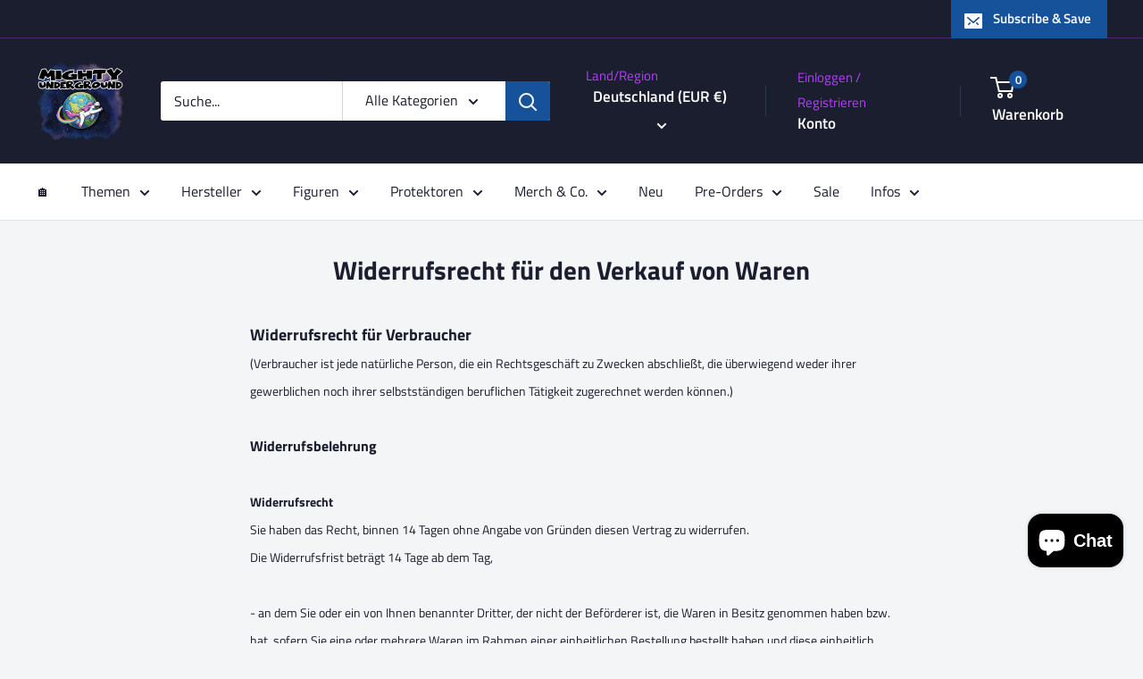

--- FILE ---
content_type: text/javascript
request_url: https://cdn.shopify.com/extensions/019bc20e-7388-7a60-a615-8cfde2b7701a/hidepay-173/assets/hidepay-fe.js
body_size: 5160
content:
(()=>{var e={678:function(e,t,n){var r,o;r=function(){"use strict";function e(e){for(var t=[],n=0,r=e.length;n<r;n++)-1===t.indexOf(e[n])&&t.push(e[n]);return t}Array.isArray||(Array.isArray=function(e){return"[object Array]"===Object.prototype.toString.call(e)});var t={},n={"==":function(e,t){return e==t},"===":function(e,t){return e===t},"!=":function(e,t){return e!=t},"!==":function(e,t){return e!==t},">":function(e,t){return e>t},">=":function(e,t){return e>=t},"<":function(e,t,n){return void 0===n?e<t:e<t&&t<n},"<=":function(e,t,n){return void 0===n?e<=t:e<=t&&t<=n},"!!":function(e){return t.truthy(e)},"!":function(e){return!t.truthy(e)},"%":function(e,t){return e%t},log:function(e){return console.log(e),e},in:function(e,t){return!(!t||void 0===t.indexOf)&&-1!==t.indexOf(e)},cat:function(){return Array.prototype.join.call(arguments,"")},substr:function(e,t,n){if(n<0){var r=String(e).substr(t);return r.substr(0,r.length+n)}return String(e).substr(t,n)},"+":function(){return Array.prototype.reduce.call(arguments,(function(e,t){return parseFloat(e,10)+parseFloat(t,10)}),0)},"*":function(){return Array.prototype.reduce.call(arguments,(function(e,t){return parseFloat(e,10)*parseFloat(t,10)}))},"-":function(e,t){return void 0===t?-e:e-t},"/":function(e,t){return e/t},min:function(){return Math.min.apply(this,arguments)},max:function(){return Math.max.apply(this,arguments)},merge:function(){return Array.prototype.reduce.call(arguments,(function(e,t){return e.concat(t)}),[])},var:function(e,t){var n=void 0===t?null:t,r=this;if(void 0===e||""===e||null===e)return r;for(var o=String(e).split("."),a=0;a<o.length;a++){if(null==r)return n;if(void 0===(r=r[o[a]]))return n}return r},missing:function(){for(var e=[],n=Array.isArray(arguments[0])?arguments[0]:arguments,r=0;r<n.length;r++){var o=n[r],a=t.apply({var:o},this);null!==a&&""!==a||e.push(o)}return e},missing_some:function(e,n){var r=t.apply({missing:n},this);return n.length-r.length>=e?[]:r}};return t.is_logic=function(e){return"object"==typeof e&&null!==e&&!Array.isArray(e)&&1===Object.keys(e).length},t.truthy=function(e){return!(Array.isArray(e)&&0===e.length||!e)},t.get_operator=function(e){return Object.keys(e)[0]},t.get_values=function(e){return e[t.get_operator(e)]},t.apply=function(e,r){if(Array.isArray(e))return e.map((function(e){return t.apply(e,r)}));if(!t.is_logic(e))return e;var o,a,i,s,u,c=t.get_operator(e),l=e[c];if(Array.isArray(l)||(l=[l]),"if"===c||"?:"==c){for(o=0;o<l.length-1;o+=2)if(t.truthy(t.apply(l[o],r)))return t.apply(l[o+1],r);return l.length===o+1?t.apply(l[o],r):null}if("and"===c){for(o=0;o<l.length;o+=1)if(a=t.apply(l[o],r),!t.truthy(a))return a;return a}if("or"===c){for(o=0;o<l.length;o+=1)if(a=t.apply(l[o],r),t.truthy(a))return a;return a}if("filter"===c)return s=t.apply(l[0],r),i=l[1],Array.isArray(s)?s.filter((function(e){return t.truthy(t.apply(i,e))})):[];if("map"===c)return s=t.apply(l[0],r),i=l[1],Array.isArray(s)?s.map((function(e){return t.apply(i,e)})):[];if("reduce"===c)return s=t.apply(l[0],r),i=l[1],u=void 0!==l[2]?l[2]:null,Array.isArray(s)?s.reduce((function(e,n){return t.apply(i,{current:n,accumulator:e})}),u):u;if("all"===c){if(s=t.apply(l[0],r),i=l[1],!Array.isArray(s)||!s.length)return!1;for(o=0;o<s.length;o+=1)if(!t.truthy(t.apply(i,s[o])))return!1;return!0}if("none"===c){if(s=t.apply(l[0],r),i=l[1],!Array.isArray(s)||!s.length)return!0;for(o=0;o<s.length;o+=1)if(t.truthy(t.apply(i,s[o])))return!1;return!0}if("some"===c){if(s=t.apply(l[0],r),i=l[1],!Array.isArray(s)||!s.length)return!1;for(o=0;o<s.length;o+=1)if(t.truthy(t.apply(i,s[o])))return!0;return!1}if(l=l.map((function(e){return t.apply(e,r)})),n.hasOwnProperty(c)&&"function"==typeof n[c])return n[c].apply(r,l);if(c.indexOf(".")>0){var d=String(c).split("."),p=n;for(o=0;o<d.length;o++){if(!p.hasOwnProperty(d[o]))throw new Error("Unrecognized operation "+c+" (failed at "+d.slice(0,o+1).join(".")+")");p=p[d[o]]}return p.apply(r,l)}throw new Error("Unrecognized operation "+c)},t.uses_data=function(n){var r=[];if(t.is_logic(n)){var o=t.get_operator(n),a=n[o];Array.isArray(a)||(a=[a]),"var"===o?r.push(a[0]):a.forEach((function(e){r.push.apply(r,t.uses_data(e))}))}return e(r)},t.add_operation=function(e,t){n[e]=t},t.rm_operation=function(e){delete n[e]},t.rule_like=function(e,n){if(n===e)return!0;if("@"===n)return!0;if("number"===n)return"number"==typeof e;if("string"===n)return"string"==typeof e;if("array"===n)return Array.isArray(e)&&!t.is_logic(e);if(t.is_logic(n)){if(t.is_logic(e)){var r=t.get_operator(n),o=t.get_operator(e);if("@"===r||r===o)return t.rule_like(t.get_values(e,!1),t.get_values(n,!1))}return!1}if(Array.isArray(n)){if(Array.isArray(e)){if(n.length!==e.length)return!1;for(var a=0;a<n.length;a+=1)if(!t.rule_like(e[a],n[a]))return!1;return!0}return!1}return!1},t},void 0===(o="function"==typeof r?r.call(t,n,t,e):r)||(e.exports=o)}},t={};function n(r){var o=t[r];if(void 0!==o)return o.exports;var a=t[r]={exports:{}};return e[r].call(a.exports,a,a.exports,n),a.exports}n.n=e=>{var t=e&&e.__esModule?()=>e.default:()=>e;return n.d(t,{a:t}),t},n.d=(e,t)=>{for(var r in t)n.o(t,r)&&!n.o(e,r)&&Object.defineProperty(e,r,{enumerable:!0,get:t[r]})},n.g=function(){if("object"==typeof globalThis)return globalThis;try{return this||new Function("return this")()}catch(e){if("object"==typeof window)return window}}(),n.o=(e,t)=>Object.prototype.hasOwnProperty.call(e,t),(()=>{"use strict";var e=n(678),t=n.n(e);const r=(e,t)=>Array.prototype.slice.call(e,t);let o=null;"undefined"!=typeof WorkerGlobalScope&&self instanceof WorkerGlobalScope?o=self:void 0!==n.g?o=n.g:window&&(o=window);const a=o,i=o.document,s=["load","loadend","loadstart"],u=["progress","abort","error","timeout"],c=e=>["returnValue","totalSize","position"].includes(e),l=function(e,t){for(let n in e){if(c(n))continue;const r=e[n];try{t[n]=r}catch(e){}}return t},d=function(e,t,n){const r=e=>function(r){const o={};for(let e in r){if(c(e))continue;const a=r[e];o[e]=a===t?n:a}return n.dispatchEvent(e,o)};for(let o of Array.from(e))n._has(o)&&(t[`on${o}`]=r(o))},p=function(e){let t={};const n=e=>t[e]||[],o={addEventListener:function(e,r,o){t[e]=n(e),t[e].indexOf(r)>=0||(o=void 0===o?t[e].length:o,t[e].splice(o,0,r))},removeEventListener:function(e,r){if(void 0===e)return void(t={});void 0===r&&(t[e]=[]);const o=n(e).indexOf(r);-1!==o&&n(e).splice(o,1)}};return o.dispatchEvent=function(){const t=r(arguments),a=t.shift();e||(t[0]=l(t[0],function(e){if(i&&null!=i.createEventObject){const t=i.createEventObject();return t.type=e,t}try{return new Event(e)}catch(t){return{type:e}}}(a)),Object.defineProperty(t[0],"target",{writable:!1,value:this}));const s=o[`on${a}`];s&&s.apply(o,t);const u=n(a).concat(n("*"));for(let e=0;e<u.length;e++){u[e].apply(o,t)}},o._has=e=>!(!t[e]&&!o[`on${e}`]),e&&(o.listeners=e=>r(n(e)),o.on=o.addEventListener,o.off=o.removeEventListener,o.fire=o.dispatchEvent,o.once=function(e,t){var n=function(){return o.off(e,n),t.apply(null,arguments)};return o.on(e,n)},o.destroy=()=>t={}),o};var f=function(e,t){switch(typeof e){case"object":return n=e,Object.entries(n).map((([e,t])=>`${e.toLowerCase()}: ${t}`)).join("\r\n");case"string":return function(e,t){const n=e.split("\r\n");null==t&&(t={});for(let e of n)if(/([^:]+):\s*(.+)/.test(e)){const e=null!=RegExp.$1?RegExp.$1.toLowerCase():void 0,n=RegExp.$2;null==t[e]&&(t[e]=n)}return t}(e,t)}var n;return[]};const y=p(!0),h=e=>void 0===e?null:e,w=a.XMLHttpRequest,g=function(){const e=new w,t={};let n,r,o,a=null;var i=0;const c=function(){if(o.status=a||e.status,-1!==a&&(o.statusText=e.statusText),-1===a);else{const t=f(e.getAllResponseHeaders());for(let e in t){const n=t[e];if(!o.headers[e]){const t=e.toLowerCase();o.headers[t]=n}}}},g=function(){E.status=o.status,E.statusText=o.statusText},m=function(){n||E.dispatchEvent("load",{}),E.dispatchEvent("loadend",{}),n&&(E.readyState=0)},b=function(e){for(;e>i&&i<4;)E.readyState=++i,1===i&&E.dispatchEvent("loadstart",{}),2===i&&g(),4===i&&(g(),"text"in o&&(E.responseText=o.text),"xml"in o&&(E.responseXML=o.xml),"data"in o&&(E.response=o.data),"finalUrl"in o&&(E.responseURL=o.finalUrl)),E.dispatchEvent("readystatechange",{}),4===i&&(!1===t.async?m():setTimeout(m,0))},v=function(e){if(4!==e)return void b(e);const n=y.listeners("after");var r=function(){if(n.length>0){const e=n.shift();2===e.length?(e(t,o),r()):3===e.length&&t.async?e(t,o,r):r()}else b(4)};r()};var E=p();t.xhr=E,e.onreadystatechange=function(t){try{2===e.readyState&&c()}catch(e){}4===e.readyState&&(r=!1,c(),function(){if(e.responseType&&"text"!==e.responseType)"document"===e.responseType?(o.xml=e.responseXML,o.data=e.responseXML):o.data=e.response;else{o.text=e.responseText,o.data=e.responseText;try{o.xml=e.responseXML}catch(e){}}"responseURL"in e&&(o.finalUrl=e.responseURL)}()),v(e.readyState)};const H=function(){n=!0};E.addEventListener("error",H),E.addEventListener("timeout",H),E.addEventListener("abort",H),E.addEventListener("progress",(function(t){i<3?v(3):e.readyState<=3&&E.dispatchEvent("readystatechange",{})})),"withCredentials"in e&&(E.withCredentials=!1),E.status=0;for(let e of Array.from(u.concat(s)))E[`on${e}`]=null;if(E.open=function(e,a,s,u,c){i=0,n=!1,r=!1,t.headers={},t.headerNames={},t.status=0,t.method=e,t.url=a,t.async=!1!==s,t.user=u,t.pass=c,o={},o.headers={},v(1)},E.send=function(n){let a,i;for(a of["type","timeout","withCredentials"])i="type"===a?"responseType":a,i in E&&(t[a]=E[i]);t.body=n;const c=y.listeners("before");var p=function(){if(!c.length)return function(){for(a of(d(u,e,E),E.upload&&d(u.concat(s),e.upload,E.upload),r=!0,e.open(t.method,t.url,t.async,t.user,t.pass),["type","timeout","withCredentials"]))i="type"===a?"responseType":a,a in t&&(e[i]=t[a]);for(let n in t.headers){const r=t.headers[n];n&&e.setRequestHeader(n,r)}e.send(t.body)}();const n=function(e){if("object"==typeof e&&("number"==typeof e.status||"number"==typeof o.status))return l(e,o),"data"in e||(e.data=e.response||e.text),void v(4);p()};n.head=function(e){l(e,o),v(2)},n.progress=function(e){l(e,o),v(3)};const f=c.shift();1===f.length?n(f(t)):2===f.length&&t.async?f(t,n):n()};p()},E.abort=function(){a=-1,r?e.abort():E.dispatchEvent("abort",{})},E.setRequestHeader=function(e,n){const r=null!=e?e.toLowerCase():void 0,o=t.headerNames[r]=t.headerNames[r]||e;t.headers[o]&&(n=t.headers[o]+", "+n),t.headers[o]=n},E.getResponseHeader=e=>h(o.headers[e?e.toLowerCase():void 0]),E.getAllResponseHeaders=()=>h(f(o.headers)),e.overrideMimeType&&(E.overrideMimeType=function(){e.overrideMimeType.apply(e,arguments)}),e.upload){let e=p();E.upload=e,t.upload=e}return E.UNSENT=0,E.OPENED=1,E.HEADERS_RECEIVED=2,E.LOADING=3,E.DONE=4,E.response="",E.responseText="",E.responseXML=null,E.readyState=0,E.statusText="",E};g.UNSENT=0,g.OPENED=1,g.HEADERS_RECEIVED=2,g.LOADING=3,g.DONE=4;var m={patch(){w&&(a.XMLHttpRequest=g)},unpatch(){w&&(a.XMLHttpRequest=w)},Native:w,Xhook:g};function b(e,t,n,r){return new(n||(n=Promise))((function(o,a){function i(e){try{u(r.next(e))}catch(e){a(e)}}function s(e){try{u(r.throw(e))}catch(e){a(e)}}function u(e){var t;e.done?o(e.value):(t=e.value,t instanceof n?t:new n((function(e){e(t)}))).then(i,s)}u((r=r.apply(e,t||[])).next())}))}const v=a.fetch;function E(e){return e instanceof Headers?H([...e.entries()]):Array.isArray(e)?H(e):e}function H(e){return e.reduce(((e,[t,n])=>(e[t]=n,e)),{})}const $=function(e,t={headers:{}}){let n=Object.assign(Object.assign({},t),{isFetch:!0});if(e instanceof Request){const r=function(e){let t={};return["method","headers","body","mode","credentials","cache","redirect","referrer","referrerPolicy","integrity","keepalive","signal","url"].forEach((n=>t[n]=e[n])),t}(e),o=Object.assign(Object.assign({},E(r.headers)),E(n.headers));n=Object.assign(Object.assign(Object.assign({},r),t),{headers:o,acceptedRequest:!0})}else n.url=e;const r=y.listeners("before"),o=y.listeners("after");return new Promise((function(t,a){let i=t;const s=function(e){if(!o.length)return i(e);const t=o.shift();return 2===t.length?(t(n,e),s(e)):3===t.length?t(n,e,s):s(e)},u=function(e){if(void 0!==e){const n=new Response(e.body||e.text,e);return t(n),void s(n)}c()},c=function(){if(!r.length)return void l();const e=r.shift();return 1===e.length?u(e(n)):2===e.length?e(n,u):void 0},l=()=>b(this,void 0,void 0,(function*(){const{url:t,isFetch:r,acceptedRequest:o}=n,u=function(e,t){var n={};for(var r in e)Object.prototype.hasOwnProperty.call(e,r)&&t.indexOf(r)<0&&(n[r]=e[r]);if(null!=e&&"function"==typeof Object.getOwnPropertySymbols){var o=0;for(r=Object.getOwnPropertySymbols(e);o<r.length;o++)t.indexOf(r[o])<0&&Object.prototype.propertyIsEnumerable.call(e,r[o])&&(n[r[o]]=e[r[o]])}return n}(n,["url","isFetch","acceptedRequest"]);return e instanceof Request&&u.body instanceof ReadableStream&&(u.body=yield new Response(u.body).text()),v(t,u).then((e=>s(e))).catch((function(e){return i=a,s(e),a(e)}))}));c()}))};var P={patch(){v&&(a.fetch=$)},unpatch(){v&&(a.fetch=v)},Native:v,Xhook:$};const A=y;A.EventEmitter=p,A.before=function(e,t){if(e.length<1||e.length>2)throw"invalid hook";return A.on("before",e,t)},A.after=function(e,t){if(e.length<2||e.length>3)throw"invalid hook";return A.on("after",e,t)},A.enable=function(){m.patch(),P.patch()},A.disable=function(){m.unpatch(),P.unpatch()},A.XMLHttpRequest=m.Native,A.fetch=P.Native,A.headers=f,A.enable();const O=e=>{let t=0;const n=setInterval((()=>{t++;const r=document.querySelector("shopify-paypal-button");if((r||t>100)&&(clearInterval(n),r)){const t=r.parentElement.parentElement;e?(t.style.minHeight="0",t.style.height="0"):(t.style.removeProperty("min-height"),t.style.removeProperty("height"))}}),100)},F=(e,t,n,r)=>{switch(e){case"paypal":const e=document.getElementById("paypal-customization");e&&(e.innerHTML=`\n                ${r&&(window.HidePayFE.drawerId?`#${window.HidePayFE.drawerId} `:"")+"shopify-paypal-button"},\n                ${"product"==t&&"shopify-paypal-button"},\n                ${"cart"==t&&"shopify-paypal-button"} {\n                  display: ${n?"inline-block!important":"none!important"};\n                  ${n?"width: 100%;":""}\n                  ${n?"height: 100%;":""}\n                }\n              `);break;case"google":const o=document.getElementById("google-customization");o&&(o.innerHTML=`\n                ${r&&(window.HidePayFE.drawerId?`#${window.HidePayFE.drawerId} `:"")+"shopify-google-pay-button"},\n                ${"product"==t&&"shopify-google-pay-button"},\n                ${"cart"==t&&"shopify-google-pay-button"} {\n                  display: ${n?"inline-block!important":"none!important"};\n                  ${n?"width: 100%;":""}\n                  ${n?"height: 100%;":""}\n                }\n              `);break;case"apple":const a=document.getElementById("apple-customization");a&&(a.innerHTML=`\n                ${r&&(window.HidePayFE.drawerId?`#${window.HidePayFE.drawerId} `:"")+"shopify-apple-pay-button"},\n                ${"product"==t&&"shopify-apple-pay-button"},\n                ${"cart"==t&&"shopify-apple-pay-button"} {\n                  display: ${n?"inline-block!important":"none!important"};\n                  ${n?"width: 100%;":""}\n                  ${n?"height: 100%;":""}\n                }\n              `);break;case"shoppay":const i=document.getElementById("shoppay-customization");i&&(i.innerHTML=`\n                ${r&&(window.HidePayFE.drawerId?`#${window.HidePayFE.drawerId} `:"")+"shop-pay-wallet-button"},\n                ${"product"==t&&"shop-pay-wallet-button"},\n                ${"cart"==t&&"shop-pay-wallet-button"} {\n                  display: ${n?"inline-block!important":"none!important"};\n                  ${n?"width: 100%;":""}\n                  ${n?"height: 100%;":""}\n                }\n              `);break;case"amazon":const s=document.getElementById("amazon-customization");s&&(s.innerHTML=`\n                ${r&&(window.HidePayFE.drawerId?`#${window.HidePayFE.drawerId} `:"")+"shopify-amazon-pay-button"},\n                ${"product"==t&&"shopify-amazon-pay-button"},\n                ${"cart"==t&&"shopify-amazon-pay-button"} {\n                  display: ${n?"inline-block!important":"none!important"};\n                  ${n?"width: 100%;":""}\n                  ${n?"height: 100%;":""}\n                }\n              `);break;default:return}},x=async e=>{const n=window.HidePayFE.customizations,r=window.HidePayFE.shop,o={...await(async e=>{const t=await fetch(`https://${e}/cart.json`);return await t.json()})(r),tagsInCart:window.HidePayFE.tagsInCart,collectionsInCart:window.HidePayFE.collectionsInCart,customerCountry:window.HidePayFE.customerCountry,market:`gid://shopify/Market/${window.HidePayFE.market}`,customer:{...window.HidePayFE.customer}};let a=!0;let i=["paypal","google","apple","shoppay","amazon"],s=0;Object.keys(n).forEach((r=>{const u=JSON.parse(n[r]);("true"==u.enabled||1==u.enabled)&&u.d>0?(console.log("🐞 [DEBUG] Current template",e),console.log("🐞 [DEBUG] Cart",o),console.log("🐞 [DEBUG] Rule",u.jsonRule),console.log("🐞 [DEBUG] Hide on pages map",u.h),console.log("🐞 [DEBUG] Is condition verified?",t().apply(u.jsonRule,o))):"true"!=u.enabled&&1!=u.enabled||!t().apply(u.jsonRule,o)||(a=!1,u.h.forEach((t=>{const n=t.pages?.find((t=>e.startsWith(t)));n||t.pages?.includes("drawer")?(O(!0),F(t.name,n,!1,t.pages?.includes("drawer")),s+=1):F(t.name,n,!0,t.pages?.includes("drawer")),i=i.filter((e=>e!==t.name))})))})),i.forEach((t=>{F(t,e,!0,!0)})),i.length>0&&O(!1),a&&(O(!1),Object.keys(n).forEach((t=>{JSON.parse(n[t]).h.forEach((t=>{F(t.name,e,!0)}))})))};function j(){if("true"==window.HidePayFE.frontendModule.hasPlan){Object.keys(window.HidePayFE.customizations).map((e=>1==JSON.parse(window.HidePayFE.customizations[e]).enabled||"true"==JSON.parse(window.HidePayFE.customizations[e]).enabled)).includes(!0)&&Object.keys(window.HidePayFE.customizations).map((e=>0==JSON.parse(window.HidePayFE.customizations[e]).d)).includes(!0)&&(()=>{const e=document.createElement("style");e.id="paypal-customization",e.innerHTML=`\n      ${""!==window.HidePayFE.drawerId&&`#${window.HidePayFE.drawerId} shopify-paypal-button`},\n      shopify-paypal-button {\n        display: none!important;\n      }\n    `,document.body.appendChild(e);const t=document.createElement("style");t.id="google-customization",t.innerHTML=`\n      ${""!==window.HidePayFE.drawerId&&`#${window.HidePayFE.drawerId} shopify-google-pay-button`},\n      shopify-google-pay-button {\n        display: none!important;\n      }\n    `,document.body.appendChild(t);const n=document.createElement("style");n.id="apple-customization",n.innerHTML=`\n    ${""!==window.HidePayFE.drawerId&&`#${window.HidePayFE.drawerId} shopify-apple-pay-button`},\n    shopify-apple-pay-button {\n        display: none!important;\n      }\n    `,document.body.appendChild(n);const r=document.createElement("style");r.id="shoppay-customization",r.innerHTML=`\n    ${""!==window.HidePayFE.drawerId&&`#${window.HidePayFE.drawerId} shop-pay-wallet-button`},\n    shop-pay-wallet-button {\n        display: none!important;\n      }\n    `,document.body.appendChild(r);const o=document.createElement("style");o.id="amazon-customization",o.innerHTML=`\n    ${""!==window.HidePayFE.drawerId&&`#${window.HidePayFE.drawerId} shopify-amazon-pay-button`},\n    shopify-amazon-pay-button {\n        display: none!important;\n      }\n    `,document.body.appendChild(r)})();const e=window.HidePayFE.template;x(e),A.after((async function(t,n){(t.url.match(/cart\/add/)||t.url.match(/cart\/change/))&&200===n.status&&x(e)}))}}!function e(){if(window.HidePayFE&&window.HidePayFE.frontendModule)j();else{const t=new MutationObserver((function(e){e.forEach((function(e){"attributes"===e.type&&"data-frontend-module"===e.attributeName&&window.HidePayFE&&window.HidePayFE.frontendModule&&(t.disconnect(),j())}))}));t.observe(document.documentElement,{attributes:!0,attributeFilter:["data-frontend-module"],subtree:!0,childList:!1}),setInterval(e,10)}}()})()})();